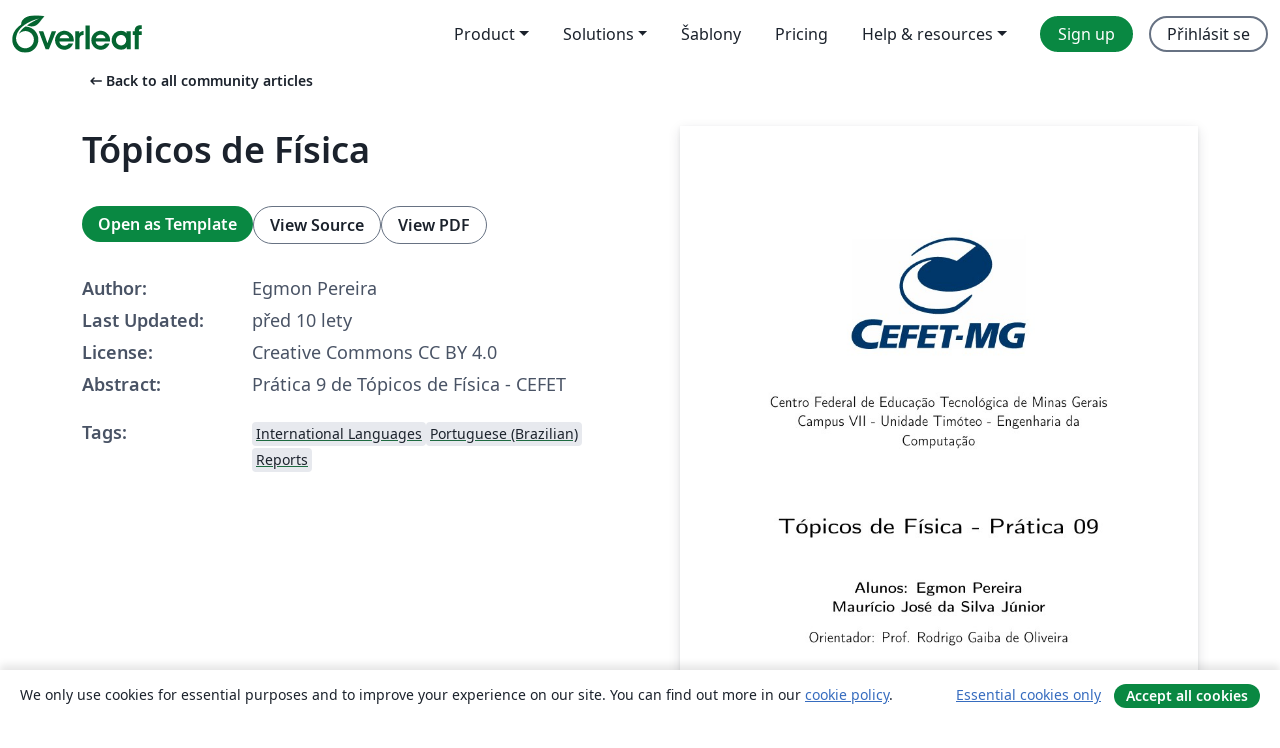

--- FILE ---
content_type: text/html; charset=utf-8
request_url: https://cs.overleaf.com/articles/topicos-de-fisica/gqybtgsnvphr
body_size: 12686
content:
<!DOCTYPE html><html lang="cs"><head><title translate="no">Tópicos de Física - Overleaf, Online LaTeX editor</title><meta name="twitter:title" content="Tópicos de Física"><meta name="og:title" content="Tópicos de Física"><meta name="description" content="Prática 9 de Tópicos de Física - CEFET"><meta itemprop="description" content="Prática 9 de Tópicos de Física - CEFET"><meta itemprop="image" content="https://writelatex.s3.amazonaws.com/published_ver/4154.jpeg?X-Amz-Expires=14400&amp;X-Amz-Date=20260121T120919Z&amp;X-Amz-Algorithm=AWS4-HMAC-SHA256&amp;X-Amz-Credential=AKIAWJBOALPNFPV7PVH5/20260121/us-east-1/s3/aws4_request&amp;X-Amz-SignedHeaders=host&amp;X-Amz-Signature=c46a7c5c064ca8028d144fe1579f735439a1e7cf7dcd0f1d1089277be5e2308e"><meta name="image" content="https://writelatex.s3.amazonaws.com/published_ver/4154.jpeg?X-Amz-Expires=14400&amp;X-Amz-Date=20260121T120919Z&amp;X-Amz-Algorithm=AWS4-HMAC-SHA256&amp;X-Amz-Credential=AKIAWJBOALPNFPV7PVH5/20260121/us-east-1/s3/aws4_request&amp;X-Amz-SignedHeaders=host&amp;X-Amz-Signature=c46a7c5c064ca8028d144fe1579f735439a1e7cf7dcd0f1d1089277be5e2308e"><meta itemprop="name" content="Overleaf, the Online LaTeX Editor"><meta name="twitter:card" content="summary"><meta name="twitter:site" content="@overleaf"><meta name="twitter:description" content="An online LaTeX editor that’s easy to use. No installation, real-time collaboration, version control, hundreds of LaTeX templates, and more."><meta name="twitter:image" content="https://cdn.overleaf.com/img/ol-brand/overleaf_og_logo.png"><meta property="fb:app_id" content="400474170024644"><meta property="og:description" content="An online LaTeX editor that’s easy to use. No installation, real-time collaboration, version control, hundreds of LaTeX templates, and more."><meta property="og:image" content="https://cdn.overleaf.com/img/ol-brand/overleaf_og_logo.png"><meta property="og:type" content="website"><meta name="viewport" content="width=device-width, initial-scale=1.0, user-scalable=yes"><link rel="icon" sizes="32x32" href="https://cdn.overleaf.com/favicon-32x32.png"><link rel="icon" sizes="16x16" href="https://cdn.overleaf.com/favicon-16x16.png"><link rel="icon" href="https://cdn.overleaf.com/favicon.svg" type="image/svg+xml"><link rel="apple-touch-icon" href="https://cdn.overleaf.com/apple-touch-icon.png"><link rel="mask-icon" href="https://cdn.overleaf.com/mask-favicon.svg" color="#046530"><link rel="canonical" href="https://cs.overleaf.com/articles/topicos-de-fisica/gqybtgsnvphr"><link rel="manifest" href="https://cdn.overleaf.com/web.sitemanifest"><link rel="stylesheet" href="https://cdn.overleaf.com/stylesheets/main-style-afe04ae5b3f262f1f6a9.css" id="main-stylesheet"><link rel="alternate" href="https://www.overleaf.com/articles/topicos-de-fisica/gqybtgsnvphr" hreflang="en"><link rel="alternate" href="https://cs.overleaf.com/articles/topicos-de-fisica/gqybtgsnvphr" hreflang="cs"><link rel="alternate" href="https://es.overleaf.com/articles/topicos-de-fisica/gqybtgsnvphr" hreflang="es"><link rel="alternate" href="https://pt.overleaf.com/articles/topicos-de-fisica/gqybtgsnvphr" hreflang="pt"><link rel="alternate" href="https://fr.overleaf.com/articles/topicos-de-fisica/gqybtgsnvphr" hreflang="fr"><link rel="alternate" href="https://de.overleaf.com/articles/topicos-de-fisica/gqybtgsnvphr" hreflang="de"><link rel="alternate" href="https://sv.overleaf.com/articles/topicos-de-fisica/gqybtgsnvphr" hreflang="sv"><link rel="alternate" href="https://tr.overleaf.com/articles/topicos-de-fisica/gqybtgsnvphr" hreflang="tr"><link rel="alternate" href="https://it.overleaf.com/articles/topicos-de-fisica/gqybtgsnvphr" hreflang="it"><link rel="alternate" href="https://cn.overleaf.com/articles/topicos-de-fisica/gqybtgsnvphr" hreflang="zh-CN"><link rel="alternate" href="https://no.overleaf.com/articles/topicos-de-fisica/gqybtgsnvphr" hreflang="no"><link rel="alternate" href="https://ru.overleaf.com/articles/topicos-de-fisica/gqybtgsnvphr" hreflang="ru"><link rel="alternate" href="https://da.overleaf.com/articles/topicos-de-fisica/gqybtgsnvphr" hreflang="da"><link rel="alternate" href="https://ko.overleaf.com/articles/topicos-de-fisica/gqybtgsnvphr" hreflang="ko"><link rel="alternate" href="https://ja.overleaf.com/articles/topicos-de-fisica/gqybtgsnvphr" hreflang="ja"><link rel="preload" href="https://cdn.overleaf.com/js/cs-json-50cc6764d86710de918d.js" as="script" nonce="WGEcchdxvCjjbEChJU/zwQ=="><script type="text/javascript" nonce="WGEcchdxvCjjbEChJU/zwQ==" id="ga-loader" data-ga-token="UA-112092690-1" data-ga-token-v4="G-RV4YBCCCWJ" data-cookie-domain=".overleaf.com" data-session-analytics-id="fd6505fc-cced-4e25-86df-27a34f71463f">var gaSettings = document.querySelector('#ga-loader').dataset;
var gaid = gaSettings.gaTokenV4;
var gaToken = gaSettings.gaToken;
var cookieDomain = gaSettings.cookieDomain;
var sessionAnalyticsId = gaSettings.sessionAnalyticsId;
if(gaid) {
    var additionalGaConfig = sessionAnalyticsId ? { 'user_id': sessionAnalyticsId } : {};
    window.dataLayer = window.dataLayer || [];
    function gtag(){
        dataLayer.push(arguments);
    }
    gtag('js', new Date());
    gtag('config', gaid, { 'anonymize_ip': true, ...additionalGaConfig });
}
if (gaToken) {
    window.ga = window.ga || function () {
        (window.ga.q = window.ga.q || []).push(arguments);
    }, window.ga.l = 1 * new Date();
}
var loadGA = window.olLoadGA = function() {
    if (gaid) {
        var s = document.createElement('script');
        s.setAttribute('async', 'async');
        s.setAttribute('src', 'https://www.googletagmanager.com/gtag/js?id=' + gaid);
        document.querySelector('head').append(s);
    } 
    if (gaToken) {
        (function(i,s,o,g,r,a,m){i['GoogleAnalyticsObject']=r;i[r]=i[r]||function(){
        (i[r].q=i[r].q||[]).push(arguments)},i[r].l=1*new Date();a=s.createElement(o),
        m=s.getElementsByTagName(o)[0];a.async=1;a.src=g;m.parentNode.insertBefore(a,m)
        })(window,document,'script','//www.google-analytics.com/analytics.js','ga');
        ga('create', gaToken, cookieDomain.replace(/^\./, ""));
        ga('set', 'anonymizeIp', true);
        if (sessionAnalyticsId) {
            ga('set', 'userId', sessionAnalyticsId);
        }
        ga('send', 'pageview');
    }
};
// Check if consent given (features/cookie-banner)
var oaCookie = document.cookie.split('; ').find(function(cookie) {
    return cookie.startsWith('oa=');
});
if(oaCookie) {
    var oaCookieValue = oaCookie.split('=')[1];
    if(oaCookieValue === '1') {
        loadGA();
    }
}
</script><meta name="ol-csrfToken" content="9l3ObQHA-Y136gdfFPtn7c_Q6IL1GB_zIta0"><meta name="ol-baseAssetPath" content="https://cdn.overleaf.com/"><meta name="ol-mathJaxPath" content="/js/libs/mathjax-3.2.2/es5/tex-svg-full.js"><meta name="ol-dictionariesRoot" content="/js/dictionaries/0.0.3/"><meta name="ol-usersEmail" content=""><meta name="ol-ab" data-type="json" content="{}"><meta name="ol-user_id"><meta name="ol-i18n" data-type="json" content="{&quot;currentLangCode&quot;:&quot;cs&quot;}"><meta name="ol-ExposedSettings" data-type="json" content="{&quot;isOverleaf&quot;:true,&quot;appName&quot;:&quot;Overleaf&quot;,&quot;adminEmail&quot;:&quot;support@overleaf.com&quot;,&quot;dropboxAppName&quot;:&quot;Overleaf&quot;,&quot;ieeeBrandId&quot;:15,&quot;hasAffiliationsFeature&quot;:true,&quot;hasSamlFeature&quot;:true,&quot;samlInitPath&quot;:&quot;/saml/ukamf/init&quot;,&quot;hasLinkUrlFeature&quot;:true,&quot;hasLinkedProjectFileFeature&quot;:true,&quot;hasLinkedProjectOutputFileFeature&quot;:true,&quot;siteUrl&quot;:&quot;https://www.overleaf.com&quot;,&quot;emailConfirmationDisabled&quot;:false,&quot;maxEntitiesPerProject&quot;:2000,&quot;maxUploadSize&quot;:52428800,&quot;projectUploadTimeout&quot;:120000,&quot;recaptchaSiteKey&quot;:&quot;6LebiTwUAAAAAMuPyjA4pDA4jxPxPe2K9_ndL74Q&quot;,&quot;recaptchaDisabled&quot;:{&quot;invite&quot;:true,&quot;login&quot;:false,&quot;passwordReset&quot;:false,&quot;register&quot;:false,&quot;addEmail&quot;:false},&quot;textExtensions&quot;:[&quot;tex&quot;,&quot;latex&quot;,&quot;sty&quot;,&quot;cls&quot;,&quot;bst&quot;,&quot;bib&quot;,&quot;bibtex&quot;,&quot;txt&quot;,&quot;tikz&quot;,&quot;mtx&quot;,&quot;rtex&quot;,&quot;md&quot;,&quot;asy&quot;,&quot;lbx&quot;,&quot;bbx&quot;,&quot;cbx&quot;,&quot;m&quot;,&quot;lco&quot;,&quot;dtx&quot;,&quot;ins&quot;,&quot;ist&quot;,&quot;def&quot;,&quot;clo&quot;,&quot;ldf&quot;,&quot;rmd&quot;,&quot;lua&quot;,&quot;gv&quot;,&quot;mf&quot;,&quot;yml&quot;,&quot;yaml&quot;,&quot;lhs&quot;,&quot;mk&quot;,&quot;xmpdata&quot;,&quot;cfg&quot;,&quot;rnw&quot;,&quot;ltx&quot;,&quot;inc&quot;],&quot;editableFilenames&quot;:[&quot;latexmkrc&quot;,&quot;.latexmkrc&quot;,&quot;makefile&quot;,&quot;gnumakefile&quot;],&quot;validRootDocExtensions&quot;:[&quot;tex&quot;,&quot;Rtex&quot;,&quot;ltx&quot;,&quot;Rnw&quot;],&quot;fileIgnorePattern&quot;:&quot;**/{{__MACOSX,.git,.texpadtmp,.R}{,/**},.!(latexmkrc),*.{dvi,aux,log,toc,out,pdfsync,synctex,synctex(busy),fdb_latexmk,fls,nlo,ind,glo,gls,glg,bbl,blg,doc,docx,gz,swp}}&quot;,&quot;sentryAllowedOriginRegex&quot;:&quot;^(https://[a-z]+\\\\.overleaf.com|https://cdn.overleaf.com|https://compiles.overleafusercontent.com)/&quot;,&quot;sentryDsn&quot;:&quot;https://4f0989f11cb54142a5c3d98b421b930a@app.getsentry.com/34706&quot;,&quot;sentryEnvironment&quot;:&quot;production&quot;,&quot;sentryRelease&quot;:&quot;a74f1beed86610c01fe6f5f991f3a1d9c057252a&quot;,&quot;hotjarId&quot;:&quot;5148484&quot;,&quot;hotjarVersion&quot;:&quot;6&quot;,&quot;enableSubscriptions&quot;:true,&quot;gaToken&quot;:&quot;UA-112092690-1&quot;,&quot;gaTokenV4&quot;:&quot;G-RV4YBCCCWJ&quot;,&quot;propensityId&quot;:&quot;propensity-001384&quot;,&quot;cookieDomain&quot;:&quot;.overleaf.com&quot;,&quot;templateLinks&quot;:[{&quot;name&quot;:&quot;Journal articles&quot;,&quot;url&quot;:&quot;/gallery/tagged/academic-journal&quot;,&quot;trackingKey&quot;:&quot;academic-journal&quot;},{&quot;name&quot;:&quot;Books&quot;,&quot;url&quot;:&quot;/gallery/tagged/book&quot;,&quot;trackingKey&quot;:&quot;book&quot;},{&quot;name&quot;:&quot;Formal letters&quot;,&quot;url&quot;:&quot;/gallery/tagged/formal-letter&quot;,&quot;trackingKey&quot;:&quot;formal-letter&quot;},{&quot;name&quot;:&quot;Assignments&quot;,&quot;url&quot;:&quot;/gallery/tagged/homework&quot;,&quot;trackingKey&quot;:&quot;homework-assignment&quot;},{&quot;name&quot;:&quot;Posters&quot;,&quot;url&quot;:&quot;/gallery/tagged/poster&quot;,&quot;trackingKey&quot;:&quot;poster&quot;},{&quot;name&quot;:&quot;Presentations&quot;,&quot;url&quot;:&quot;/gallery/tagged/presentation&quot;,&quot;trackingKey&quot;:&quot;presentation&quot;},{&quot;name&quot;:&quot;Reports&quot;,&quot;url&quot;:&quot;/gallery/tagged/report&quot;,&quot;trackingKey&quot;:&quot;lab-report&quot;},{&quot;name&quot;:&quot;CVs and résumés&quot;,&quot;url&quot;:&quot;/gallery/tagged/cv&quot;,&quot;trackingKey&quot;:&quot;cv&quot;},{&quot;name&quot;:&quot;Theses&quot;,&quot;url&quot;:&quot;/gallery/tagged/thesis&quot;,&quot;trackingKey&quot;:&quot;thesis&quot;},{&quot;name&quot;:&quot;view_all&quot;,&quot;url&quot;:&quot;/latex/templates&quot;,&quot;trackingKey&quot;:&quot;view-all&quot;}],&quot;labsEnabled&quot;:true,&quot;wikiEnabled&quot;:true,&quot;templatesEnabled&quot;:true,&quot;cioWriteKey&quot;:&quot;2530db5896ec00db632a&quot;,&quot;cioSiteId&quot;:&quot;6420c27bb72163938e7d&quot;,&quot;linkedInInsightsPartnerId&quot;:&quot;7472905&quot;}"><meta name="ol-splitTestVariants" data-type="json" content="{&quot;hotjar-marketing&quot;:&quot;default&quot;}"><meta name="ol-splitTestInfo" data-type="json" content="{&quot;hotjar-marketing&quot;:{&quot;phase&quot;:&quot;release&quot;,&quot;badgeInfo&quot;:{&quot;tooltipText&quot;:&quot;&quot;,&quot;url&quot;:&quot;&quot;}}}"><meta name="ol-algolia" data-type="json" content="{&quot;appId&quot;:&quot;SK53GL4JLY&quot;,&quot;apiKey&quot;:&quot;9ac63d917afab223adbd2cd09ad0eb17&quot;,&quot;indexes&quot;:{&quot;wiki&quot;:&quot;learn-wiki&quot;,&quot;gallery&quot;:&quot;gallery-production&quot;}}"><meta name="ol-isManagedAccount" data-type="boolean"><meta name="ol-shouldLoadHotjar" data-type="boolean"></head><body class="website-redesign" data-theme="default"><a class="skip-to-content" href="#main-content">Skip to content</a><nav class="navbar navbar-default navbar-main navbar-expand-lg website-redesign-navbar" aria-label="Primary"><div class="container-fluid navbar-container"><div class="navbar-header"><a class="navbar-brand" href="/" aria-label="Overleaf"><div class="navbar-logo"></div></a></div><button class="navbar-toggler collapsed" id="navbar-toggle-btn" type="button" data-bs-toggle="collapse" data-bs-target="#navbar-main-collapse" aria-controls="navbar-main-collapse" aria-expanded="false" aria-label="Toggle Pro navigaci"><span class="material-symbols" aria-hidden="true" translate="no">menu</span></button><div class="navbar-collapse collapse" id="navbar-main-collapse"><ul class="nav navbar-nav navbar-right ms-auto" role="menubar"><!-- loop over header_extras--><li class="dropdown subdued" role="none"><button class="dropdown-toggle" aria-haspopup="true" aria-expanded="false" data-bs-toggle="dropdown" role="menuitem" event-tracking="menu-expand" event-tracking-mb="true" event-tracking-trigger="click" event-segmentation="{&quot;item&quot;:&quot;product&quot;,&quot;location&quot;:&quot;top-menu&quot;}">Product</button><ul class="dropdown-menu dropdown-menu-end" role="menu"><li role="none"><a class="dropdown-item" role="menuitem" href="/about/features-overview" event-tracking="menu-click" event-tracking-mb="true" event-tracking-trigger="click" event-segmentation='{"item":"premium-features","location":"top-menu"}'>Vlastnosti</a></li><li role="none"><a class="dropdown-item" role="menuitem" href="/about/ai-features" event-tracking="menu-click" event-tracking-mb="true" event-tracking-trigger="click" event-segmentation='{"item":"ai-features","location":"top-menu"}'>AI</a></li></ul></li><li class="dropdown subdued" role="none"><button class="dropdown-toggle" aria-haspopup="true" aria-expanded="false" data-bs-toggle="dropdown" role="menuitem" event-tracking="menu-expand" event-tracking-mb="true" event-tracking-trigger="click" event-segmentation="{&quot;item&quot;:&quot;solutions&quot;,&quot;location&quot;:&quot;top-menu&quot;}">Solutions</button><ul class="dropdown-menu dropdown-menu-end" role="menu"><li role="none"><a class="dropdown-item" role="menuitem" href="/for/enterprises" event-tracking="menu-click" event-tracking-mb="true" event-tracking-trigger="click" event-segmentation='{"item":"enterprises","location":"top-menu"}'>For business</a></li><li role="none"><a class="dropdown-item" role="menuitem" href="/for/universities" event-tracking="menu-click" event-tracking-mb="true" event-tracking-trigger="click" event-segmentation='{"item":"universities","location":"top-menu"}'>For universities</a></li><li role="none"><a class="dropdown-item" role="menuitem" href="/for/government" event-tracking="menu-click" event-tracking-mb="true" event-tracking-trigger="click" event-segmentation='{"item":"government","location":"top-menu"}'>For government</a></li><li role="none"><a class="dropdown-item" role="menuitem" href="/for/publishers" event-tracking="menu-click" event-tracking-mb="true" event-tracking-trigger="click" event-segmentation='{"item":"publishers","location":"top-menu"}'>For publishers</a></li><li role="none"><a class="dropdown-item" role="menuitem" href="/about/customer-stories" event-tracking="menu-click" event-tracking-mb="true" event-tracking-trigger="click" event-segmentation='{"item":"customer-stories","location":"top-menu"}'>Customer stories</a></li></ul></li><li class="subdued" role="none"><a class="nav-link subdued" role="menuitem" href="/latex/templates" event-tracking="menu-click" event-tracking-mb="true" event-tracking-trigger="click" event-segmentation='{"item":"templates","location":"top-menu"}'>Šablony</a></li><li class="subdued" role="none"><a class="nav-link subdued" role="menuitem" href="/user/subscription/plans" event-tracking="menu-click" event-tracking-mb="true" event-tracking-trigger="click" event-segmentation='{"item":"pricing","location":"top-menu"}'>Pricing</a></li><li class="dropdown subdued nav-item-help" role="none"><button class="dropdown-toggle" aria-haspopup="true" aria-expanded="false" data-bs-toggle="dropdown" role="menuitem" event-tracking="menu-expand" event-tracking-mb="true" event-tracking-trigger="click" event-segmentation="{&quot;item&quot;:&quot;help-and-resources&quot;,&quot;location&quot;:&quot;top-menu&quot;}">Help & resources</button><ul class="dropdown-menu dropdown-menu-end" role="menu"><li role="none"><a class="dropdown-item" role="menuitem" href="/learn" event-tracking="menu-click" event-tracking-mb="true" event-tracking-trigger="click" event-segmentation='{"item":"learn","location":"top-menu"}'>Dokumentace</a></li><li role="none"><a class="dropdown-item" role="menuitem" href="/for/community/resources" event-tracking="menu-click" event-tracking-mb="true" event-tracking-trigger="click" event-segmentation='{"item":"help-guides","location":"top-menu"}'>Help guides</a></li><li role="none"><a class="dropdown-item" role="menuitem" href="/about/why-latex" event-tracking="menu-click" event-tracking-mb="true" event-tracking-trigger="click" event-segmentation='{"item":"why-latex","location":"top-menu"}'>Why LaTeX?</a></li><li role="none"><a class="dropdown-item" role="menuitem" href="/blog" event-tracking="menu-click" event-tracking-mb="true" event-tracking-trigger="click" event-segmentation='{"item":"blog","location":"top-menu"}'>Blog</a></li><li role="none"><a class="dropdown-item" role="menuitem" data-ol-open-contact-form-modal="contact-us" data-bs-target="#contactUsModal" href data-bs-toggle="modal" event-tracking="menu-click" event-tracking-mb="true" event-tracking-trigger="click" event-segmentation='{"item":"contact","location":"top-menu"}'><span>Kontaktujte nás</span></a></li></ul></li><!-- logged out--><!-- register link--><li class="primary" role="none"><a class="nav-link" role="menuitem" href="/register" event-tracking="menu-click" event-tracking-action="clicked" event-tracking-trigger="click" event-tracking-mb="true" event-segmentation='{"page":"/articles/topicos-de-fisica/gqybtgsnvphr","item":"register","location":"top-menu"}'>Sign up</a></li><!-- login link--><li role="none"><a class="nav-link" role="menuitem" href="/login" event-tracking="menu-click" event-tracking-action="clicked" event-tracking-trigger="click" event-tracking-mb="true" event-segmentation='{"page":"/articles/topicos-de-fisica/gqybtgsnvphr","item":"login","location":"top-menu"}'>Přihlásit se</a></li><!-- projects link and account menu--></ul></div></div></nav><main class="gallery content content-page" id="main-content"><div class="container"><div class="row previous-page-link-container"><div class="col-lg-6"><a class="previous-page-link" href="/articles"><span class="material-symbols material-symbols-rounded" aria-hidden="true" translate="no">arrow_left_alt</span>Back to all community articles</a></div></div><div class="row"><div class="col-md-6 template-item-left-section"><div class="row"><div class="col-md-12"><div class="gallery-item-title"><h1 class="h2">Tópicos de Física</h1></div></div></div><div class="row cta-links-container"><div class="col-md-12 cta-links"><a class="btn btn-primary cta-link" href="/project/new/template/4154?id=5490215&amp;mainFile=pratica9.tex&amp;templateName=T%C3%B3picos+de+F%C3%ADsica&amp;texImage=texlive-full%3A2025.1" event-tracking-mb="true" event-tracking="gallery-open-template" event-tracking-trigger="click">Open as Template</a><button class="btn btn-secondary cta-link" data-bs-toggle="modal" data-bs-target="#modalViewSource" event-tracking-mb="true" event-tracking="gallery-view-source" event-tracking-trigger="click">View Source</button><a class="btn btn-secondary cta-link" href="/articles/topicos-de-fisica/gqybtgsnvphr.pdf" target="_blank" event-tracking-mb="true" event-tracking="gallery-download-pdf" event-tracking-trigger="click">View PDF</a></div></div><div class="template-details-container"><div class="template-detail"><div><b>Author:</b></div><div>Egmon Pereira</div></div><div class="template-detail"><div><b>Last Updated:</b></div><div><span data-bs-toggle="tooltip" data-bs-placement="bottom" data-timestamp-for-title="1466083120">před 10 lety</span></div></div><div class="template-detail"><div><b>License:</b></div><div>Creative Commons CC BY 4.0</div></div><div class="template-detail"><div><b>Abstract:</b></div><div class="gallery-abstract" data-ol-mathjax><p>Prática 9 de Tópicos de Física - CEFET</p></div></div><div class="template-detail tags"><div><b>Tags:</b></div><div><div class="badge-link-list"><a class="badge-link badge-link-light" href="/gallery/tagged/international-languages"><span class="badge text-dark bg-light"><span class="badge-content" data-badge-tooltip data-bs-placement="bottom" data-bs-title="International Languages">International Languages</span></span></a><a class="badge-link badge-link-light" href="/gallery/tagged/portuguese-brazilian"><span class="badge text-dark bg-light"><span class="badge-content" data-badge-tooltip data-bs-placement="bottom" data-bs-title="Portuguese (Brazilian)">Portuguese (Brazilian)</span></span></a><a class="badge-link badge-link-light" href="/gallery/tagged/report"><span class="badge text-dark bg-light"><span class="badge-content" data-badge-tooltip data-bs-placement="bottom" data-bs-title="Reports">Reports</span></span></a></div></div></div></div></div><div class="col-md-6 template-item-right-section"><div class="entry"><div class="row"><div class="col-md-12"><div class="gallery-large-pdf-preview"><img src="https://writelatex.s3.amazonaws.com/published_ver/4154.jpeg?X-Amz-Expires=14400&amp;X-Amz-Date=20260121T120919Z&amp;X-Amz-Algorithm=AWS4-HMAC-SHA256&amp;X-Amz-Credential=AKIAWJBOALPNFPV7PVH5/20260121/us-east-1/s3/aws4_request&amp;X-Amz-SignedHeaders=host&amp;X-Amz-Signature=c46a7c5c064ca8028d144fe1579f735439a1e7cf7dcd0f1d1089277be5e2308e" alt="Tópicos de Física"></div></div></div></div></div></div><div class="row section-row"><div class="col-md-12"><div class="begin-now-card"><div class="card card-pattern"><div class="card-body"><p class="dm-mono"><span class="font-size-display-xs"><span class="text-purple-bright">\begin</span><wbr><span class="text-green-bright">{</span><span>now</span><span class="text-green-bright">}</span></span></p><p>Discover why over 25 million people worldwide trust Overleaf with their work.</p><p class="card-links"><a class="btn btn-primary card-link" href="/register">Sign up for free</a><a class="btn card-link btn-secondary" href="/user/subscription/plans">Explore all plans</a></p></div></div></div></div></div></div></main><div class="modal fade" id="modalViewSource" tabindex="-1" role="dialog" aria-labelledby="modalViewSourceTitle" aria-hidden="true"><div class="modal-dialog" role="document"><div class="modal-content"><div class="modal-header"><h3 class="modal-title" id="modalViewSourceTitle">Zdroj</h3><button class="btn-close" type="button" data-bs-dismiss="modal" aria-label="Close"></button></div><div class="modal-body"><pre><code>\documentclass[12pt, a4paper, oneside, portugues]{article}
\usepackage[utf8]{inputenc}
\usepackage[T1]{fontenc}
%\usepackage[left=2cm,right=2cm,top=2cm,bottom=2cm]{geometry}
\usepackage{fancyhdr}
\pagestyle{fancy}
%\lhead{\meulogo}
%\chead{Centro do Cabeçalho}
\rhead{Tópicos de Física}
\lfoot{www.egmon.com.br}
\cfoot{\thepage}
\rfoot{Egmon Pereira}

\usepackage{graphicx}
\usepackage{color}
\usepackage{indentfirst}
\author{Egmon Pereira}
\title{Tópicos de Física}
\begin{document}
\Large

\pagestyle{empty}
\sffamily
\noindent

\begin{center}

    \includegraphics[scale=.7]{LogoCEFET} 
\vfill
    {\Large
    %CENTRO FEDERAL DE EDUCAÇÃO TECNOLÓGICA DE MINAS GERAIS\\
    Centro Federal de Educação Tecnológica de Minas Gerais \\
    %CAMPUS VII - UNIDADE TIMÓTEO - Engenharia da Computação\\
    Campus VII - Unidade Timóteo - Engenharia da Computação} \\

\end{center}

\vfill
\begin{center}
    \huge\bfseries
    Tópicos de Física - Prática 09
    \vfill
    \Large
    Alunos: Egmon Pereira \\Maurício José da Silva Júnior
\end{center}




\begin{center}
    \Large
    Orientador: Prof. Rodrigo Gaiba de Oliveira\\
	\vfill\vfill
	\large
	Timóteo, Junho de 2016
    
\end{center}
\pagebreak

\large
\section*{Amplificador Operacional}

\section*{Objetivos:}
\begin{enumerate}
\item Entender o funcionamento dos AMP-OPs;
\item Montar circuitos utilizando amplificadores Operacionais.
\end{enumerate}

\section*{Material e instrumentos necessários}
\begin{itemize}
\item Fonte de tensão contínua;
\item Multímetro
\item Resistores 
\item AMP-OP;
\item Protoboard
\item Lf347
\end{itemize}

\pagebreak
\section*{Desenvolvimento}
\section{Construir o circuito que amplifique uma tensão contínua de entrada e $1V$ para $10V$, com tensão negativa na saída, ou seja, $-10V$.}
\subsection*{Equações:}
\begin{eqnarray}
V_{i}&amp;=&amp; 1V \\
V_{0}&amp;=&amp; -10V\\
I_{1}&amp;=&amp; \frac{V_{i}-V_{-}}{R_{1}}\\
I_{2}&amp;=&amp; \frac{V_{-}-V_{0}}{R_{2}}\\
I_{1}&amp;=&amp;I_{2}\\
V_{0}&amp;=&amp; -\frac{R_{2}}{R_{1}}\cdot V_{1}\\
\end{eqnarray}

Usando $(6)$:
\begin{eqnarray}
-10&amp;=&amp; -\frac{R_{2}}{R_{1}}\cdot 1 \nonumber \\
R_{2}&amp;=&amp; 10R_{1}
\end{eqnarray}

Ou seja, o Resistor 2 deve ser dez vezes maior que o Resistor 1.
Sendo assim, tomamos $R_{2}=10\Omega$ e $R_{1}=1\Omega$
Os resultados obtidos podem ser observados nas figuras abaixo:

\pagebreak
\begin{figure}[h!]
\begin{center}
\includegraphics[scale=0.15]{WP_20160607_11_54_08_Pro}
\end{center}
\end{figure}

\begin{figure}[h!]
\begin{center}
\includegraphics[scale=0.15]{WP_20160607_11_53_55_Pro}
\end{center}
\end{figure}

\pagebreak
\begin{figure}[h!]
\begin{center}
\includegraphics[scale=0.15]{WP_20160607_11_54_02_Pro}
\end{center}
\end{figure}

\begin{figure}[h!]
\begin{center}
\includegraphics[scale=0.2]{WP_20160607_11_54_37_Pro}
\end{center}
\end{figure}



\pagebreak
\section{Construir um circuito que some duas tensões, multipleque por $-1$ e amplifique o resultado da soma com ganho de duas vezes. Exemplo: $V_{a}=1V$ e $V_{b}=2V$, neste caso $V_{0}$ terá que ser igual a $-6V$.}

\begin{eqnarray}
V_{0}&amp;=&amp; - R_{x}\cdot\left(\frac{V_{1}}{R_{1}}+\frac{V_{2}}{R_{2}}\right)
\end{eqnarray}
Usando: 
\begin{eqnarray}
V_{1}&amp;=&amp;1V\\
V_{2}&amp;=&amp;2V\\
V_{0}&amp;=&amp; -6\\
R_{1}&amp;=&amp;10k\\
R_{2}&amp;=&amp;20k
\end{eqnarray}

Temos:
\begin{eqnarray}
-6&amp;=&amp; -R_{x}\cdot\left(\frac{1}{10k}+\frac{2}{20k}\right) \nonumber\\
R_{x}&amp;=&amp; 3,33\cdot 10^{-5}
\end{eqnarray}

Calculando o Ganho:
\begin{eqnarray}
R_{1}&amp;=&amp; 1k\Omega \nonumber \\
R_{2}&amp;=&amp; 2k2\Omega \nonumber \\
A&amp;=&amp; \frac{R_{2}}{R_{1}}\nonumber \\
A&amp;=&amp; \frac{2k2}{1k}\nonumber \\
A&amp;=&amp; 2,2
\end{eqnarray}

Os resultados obtidos podem ser observados nas figuras abaixo:

\pagebreak
\begin{figure}[h!]
\begin{center}
\includegraphics[scale=0.23]{WhatsApp-Image-20160616b}
\end{center}
\end{figure}

\begin{figure}[h!]
\begin{center}
\includegraphics[scale=0.25]{WhatsApp-Image-20160616d}
\end{center}
\end{figure}

\pagebreak
\begin{figure}[h!]
\begin{center}
\includegraphics[scale=0.33]{WhatsApp-Image-20160616}
\end{center}
\end{figure}

\begin{figure}[h!]
\begin{center}
\includegraphics[scale=0.3]{WhatsApp-Image-20160616c}
\end{center}
\end{figure}


\end{document}</code></pre></div><div class="modal-footer"><button class="btn btn-secondary" type="button" data-bs-dismiss="modal">Zavřít</button></div></div></div></div><footer class="fat-footer hidden-print website-redesign-fat-footer"><div class="fat-footer-container"><div class="fat-footer-sections"><div class="footer-section" id="footer-brand"><a class="footer-brand" href="/" aria-label="Overleaf"></a></div><div class="footer-section"><h2 class="footer-section-heading">About</h2><ul class="list-unstyled"><li><a href="/about">About us</a></li><li><a href="https://digitalscience.pinpointhq.com/">Careers</a></li><li><a href="/blog">Blog</a></li></ul></div><div class="footer-section"><h2 class="footer-section-heading">Solutions</h2><ul class="list-unstyled"><li><a href="/for/enterprises">For business</a></li><li><a href="/for/universities">For universities</a></li><li><a href="/for/government">For government</a></li><li><a href="/for/publishers">For publishers</a></li><li><a href="/about/customer-stories">Customer stories</a></li></ul></div><div class="footer-section"><h2 class="footer-section-heading">Learn</h2><ul class="list-unstyled"><li><a href="/learn/latex/Learn_LaTeX_in_30_minutes">Learn LaTeX in 30 minutes</a></li><li><a href="/latex/templates">Šablony</a></li><li><a href="/events/webinars">Webinars</a></li><li><a href="/learn/latex/Tutorials">Tutorials</a></li><li><a href="/learn/latex/Inserting_Images">How to insert images</a></li><li><a href="/learn/latex/Tables">How to create tables</a></li></ul></div><div class="footer-section"><h2 class="footer-section-heading">Pricing</h2><ul class="list-unstyled"><li><a href="/user/subscription/plans?itm_referrer=footer-for-indv">For individuals</a></li><li><a href="/user/subscription/plans?plan=group&amp;itm_referrer=footer-for-groups">For groups and organizations</a></li><li><a href="/user/subscription/plans?itm_referrer=footer-for-students#student-annual">For students</a></li></ul></div><div class="footer-section"><h2 class="footer-section-heading">Get involved</h2><ul class="list-unstyled"><li><a href="https://forms.gle/67PSpN1bLnjGCmPQ9">Let us know what you think</a></li></ul></div><div class="footer-section"><h2 class="footer-section-heading">Nápověda</h2><ul class="list-unstyled"><li><a href="/learn">Documentation </a></li><li><a href="/contact">Contact us </a></li><li><a href="https://status.overleaf.com/">Website status</a></li></ul></div></div><div class="fat-footer-base"><div class="fat-footer-base-section fat-footer-base-meta"><div class="fat-footer-base-item"><div class="fat-footer-base-copyright">© 2026 Overleaf</div><a href="/legal">Privacy and Terms</a><a href="https://www.digital-science.com/security-certifications/">Compliance</a></div><ul class="fat-footer-base-item list-unstyled fat-footer-base-language"><li class="dropdown dropup subdued language-picker" dropdown><button class="btn btn-link btn-inline-link" id="language-picker-toggle" dropdown-toggle data-ol-lang-selector-tooltip data-bs-toggle="dropdown" aria-haspopup="true" aria-expanded="false" aria-label="Select Jazyk" tooltip="Jazyk" title="Jazyk"><span class="material-symbols" aria-hidden="true" translate="no">translate</span>&nbsp;<span class="language-picker-text">Čeština</span></button><ul class="dropdown-menu dropdown-menu-sm-width" role="menu" aria-labelledby="language-picker-toggle"><li class="dropdown-header">Jazyk</li><li class="lng-option"><a class="menu-indent dropdown-item" href="https://www.overleaf.com/articles/topicos-de-fisica/gqybtgsnvphr" role="menuitem" aria-selected="false">English</a></li><li class="lng-option"><a class="menu-indent dropdown-item active" href="https://cs.overleaf.com/articles/topicos-de-fisica/gqybtgsnvphr" role="menuitem" aria-selected="true">Čeština<span class="material-symbols dropdown-item-trailing-icon" aria-hidden="true" translate="no">check</span></a></li><li class="lng-option"><a class="menu-indent dropdown-item" href="https://es.overleaf.com/articles/topicos-de-fisica/gqybtgsnvphr" role="menuitem" aria-selected="false">Español</a></li><li class="lng-option"><a class="menu-indent dropdown-item" href="https://pt.overleaf.com/articles/topicos-de-fisica/gqybtgsnvphr" role="menuitem" aria-selected="false">Português</a></li><li class="lng-option"><a class="menu-indent dropdown-item" href="https://fr.overleaf.com/articles/topicos-de-fisica/gqybtgsnvphr" role="menuitem" aria-selected="false">Français</a></li><li class="lng-option"><a class="menu-indent dropdown-item" href="https://de.overleaf.com/articles/topicos-de-fisica/gqybtgsnvphr" role="menuitem" aria-selected="false">Deutsch</a></li><li class="lng-option"><a class="menu-indent dropdown-item" href="https://sv.overleaf.com/articles/topicos-de-fisica/gqybtgsnvphr" role="menuitem" aria-selected="false">Svenska</a></li><li class="lng-option"><a class="menu-indent dropdown-item" href="https://tr.overleaf.com/articles/topicos-de-fisica/gqybtgsnvphr" role="menuitem" aria-selected="false">Türkçe</a></li><li class="lng-option"><a class="menu-indent dropdown-item" href="https://it.overleaf.com/articles/topicos-de-fisica/gqybtgsnvphr" role="menuitem" aria-selected="false">Italiano</a></li><li class="lng-option"><a class="menu-indent dropdown-item" href="https://cn.overleaf.com/articles/topicos-de-fisica/gqybtgsnvphr" role="menuitem" aria-selected="false">简体中文</a></li><li class="lng-option"><a class="menu-indent dropdown-item" href="https://no.overleaf.com/articles/topicos-de-fisica/gqybtgsnvphr" role="menuitem" aria-selected="false">Norsk</a></li><li class="lng-option"><a class="menu-indent dropdown-item" href="https://ru.overleaf.com/articles/topicos-de-fisica/gqybtgsnvphr" role="menuitem" aria-selected="false">Русский</a></li><li class="lng-option"><a class="menu-indent dropdown-item" href="https://da.overleaf.com/articles/topicos-de-fisica/gqybtgsnvphr" role="menuitem" aria-selected="false">Dansk</a></li><li class="lng-option"><a class="menu-indent dropdown-item" href="https://ko.overleaf.com/articles/topicos-de-fisica/gqybtgsnvphr" role="menuitem" aria-selected="false">한국어</a></li><li class="lng-option"><a class="menu-indent dropdown-item" href="https://ja.overleaf.com/articles/topicos-de-fisica/gqybtgsnvphr" role="menuitem" aria-selected="false">日本語</a></li></ul></li></ul></div><div class="fat-footer-base-section fat-footer-base-social"><div class="fat-footer-base-item"><a class="fat-footer-social x-logo" href="https://x.com/overleaf"><svg xmlns="http://www.w3.org/2000/svg" viewBox="0 0 1200 1227" height="25"><path d="M714.163 519.284L1160.89 0H1055.03L667.137 450.887L357.328 0H0L468.492 681.821L0 1226.37H105.866L515.491 750.218L842.672 1226.37H1200L714.137 519.284H714.163ZM569.165 687.828L521.697 619.934L144.011 79.6944H306.615L611.412 515.685L658.88 583.579L1055.08 1150.3H892.476L569.165 687.854V687.828Z"></path></svg><span class="visually-hidden">Overleaf on X</span></a><a class="fat-footer-social facebook-logo" href="https://www.facebook.com/overleaf.editor"><svg xmlns="http://www.w3.org/2000/svg" viewBox="0 0 666.66668 666.66717" height="25"><defs><clipPath id="a" clipPathUnits="userSpaceOnUse"><path d="M0 700h700V0H0Z"></path></clipPath></defs><g clip-path="url(#a)" transform="matrix(1.33333 0 0 -1.33333 -133.333 800)"><path class="background" d="M0 0c0 138.071-111.929 250-250 250S-500 138.071-500 0c0-117.245 80.715-215.622 189.606-242.638v166.242h-51.552V0h51.552v32.919c0 85.092 38.508 124.532 122.048 124.532 15.838 0 43.167-3.105 54.347-6.211V81.986c-5.901.621-16.149.932-28.882.932-40.993 0-56.832-15.528-56.832-55.9V0h81.659l-14.028-76.396h-67.631v-171.773C-95.927-233.218 0-127.818 0 0" fill="#0866ff" transform="translate(600 350)"></path><path class="text" d="m0 0 14.029 76.396H-67.63v27.019c0 40.372 15.838 55.899 56.831 55.899 12.733 0 22.981-.31 28.882-.931v69.253c-11.18 3.106-38.509 6.212-54.347 6.212-83.539 0-122.048-39.441-122.048-124.533V76.396h-51.552V0h51.552v-166.242a250.559 250.559 0 0 1 60.394-7.362c10.254 0 20.358.632 30.288 1.831V0Z" fill="#fff" transform="translate(447.918 273.604)"></path></g></svg><span class="visually-hidden">Overleaf on Facebook</span></a><a class="fat-footer-social linkedin-logo" href="https://www.linkedin.com/company/writelatex-limited"><svg xmlns="http://www.w3.org/2000/svg" viewBox="0 0 72 72" height="25"><g fill="none" fill-rule="evenodd"><path class="background" fill="#0B66C3" d="M8 72h56a8 8 0 0 0 8-8V8a8 8 0 0 0-8-8H8a8 8 0 0 0-8 8v56a8 8 0 0 0 8 8"></path><path class="text" fill="#FFF" d="M62 62H51.316V43.802c0-4.99-1.896-7.777-5.845-7.777-4.296 0-6.54 2.901-6.54 7.777V62H28.632V27.333H38.93v4.67s3.096-5.729 10.453-5.729c7.353 0 12.617 4.49 12.617 13.777zM16.35 22.794c-3.508 0-6.35-2.864-6.35-6.397C10 12.864 12.842 10 16.35 10c3.507 0 6.347 2.864 6.347 6.397 0 3.533-2.84 6.397-6.348 6.397ZM11.032 62h10.736V27.333H11.033V62"></path></g></svg><span class="visually-hidden">Overleaf on LinkedIn</span></a></div></div></div></div></footer><section class="cookie-banner hidden-print hidden" aria-label="Cookie banner"><div class="cookie-banner-content">We only use cookies for essential purposes and to improve your experience on our site. You can find out more in our <a href="/legal#Cookies">cookie policy</a>.</div><div class="cookie-banner-actions"><button class="btn btn-link btn-sm" type="button" data-ol-cookie-banner-set-consent="essential">Essential cookies only</button><button class="btn btn-primary btn-sm" type="button" data-ol-cookie-banner-set-consent="all">Accept all cookies</button></div></section><div class="modal fade" id="contactUsModal" tabindex="-1" aria-labelledby="contactUsModalLabel" data-ol-contact-form-modal="contact-us"><div class="modal-dialog"><form name="contactForm" data-ol-async-form data-ol-contact-form data-ol-contact-form-with-search="true" role="form" aria-label="Kontaktujte nás" action="/support"><input name="inbox" type="hidden" value="support"><div class="modal-content"><div class="modal-header"><h4 class="modal-title" id="contactUsModalLabel">Buďte v kontaktu</h4><button class="btn-close" type="button" data-bs-dismiss="modal" aria-label="Zavřít"><span aria-hidden="true"></span></button></div><div class="modal-body"><div data-ol-not-sent><div class="modal-form-messages"><div class="form-messages-bottom-margin" data-ol-form-messages-new-style="" role="alert"></div><div class="notification notification-type-error" hidden data-ol-custom-form-message="error_performing_request" role="alert" aria-live="polite"><div class="notification-icon"><span class="material-symbols" aria-hidden="true" translate="no">error</span></div><div class="notification-content text-left">Something went wrong. Please try again..</div></div></div><label class="form-label" for="contact-us-email-520">Email</label><div class="mb-3"><input class="form-control" name="email" id="contact-us-email-520" required type="email" spellcheck="false" maxlength="255" value="" data-ol-contact-form-email-input></div><div class="form-group"><label class="form-label" for="contact-us-subject-520">Subject</label><div class="mb-3"><input class="form-control" name="subject" id="contact-us-subject-520" required autocomplete="off" maxlength="255"><div data-ol-search-results-wrapper hidden><ul class="dropdown-menu contact-suggestions-dropdown show" data-ol-search-results aria-role="region" aria-label="Help articles matching your subject"><li class="dropdown-header">Have you checked our <a href="/learn/kb" target="_blank">knowledge base</a>?</li><li><hr class="dropdown-divider"></li><div data-ol-search-results-container></div></ul></div></div></div><label class="form-label" for="contact-us-sub-subject-520">What do you need help with?</label><div class="mb-3"><select class="form-select" name="subSubject" id="contact-us-sub-subject-520" required autocomplete="off"><option selected disabled>Please select…</option><option>Using LaTeX</option><option>Using the Overleaf Editor</option><option>Using Writefull</option><option>Logging in or managing your account</option><option>Managing your subscription</option><option>Using premium features</option><option>Contacting the Sales team</option><option>Other</option></select></div><label class="form-label" for="contact-us-project-url-520">Affected project URL (Dobrovolný)</label><div class="mb-3"><input class="form-control" name="projectUrl" id="contact-us-project-url-520"></div><label class="form-label" for="contact-us-message-520">Let us know how we can help</label><div class="mb-3"><textarea class="form-control contact-us-modal-textarea" name="message" id="contact-us-message-520" required type="text"></textarea></div><div class="mb-3 d-none"><label class="visually-hidden" for="important-message">Important message</label><input class="form-control" name="important_message" id="important-message"></div></div><div class="mt-2" data-ol-sent hidden><h5 class="message-received">Message received</h5><p>Thanks for getting in touch. Our team will get back to you by email as soon as possible.</p><p>Email:&nbsp;<span data-ol-contact-form-thank-you-email></span></p></div></div><div class="modal-footer" data-ol-not-sent><button class="btn btn-primary" type="submit" data-ol-disabled-inflight event-tracking="form-submitted-contact-us" event-tracking-mb="true" event-tracking-trigger="click" event-segmentation="{&quot;location&quot;:&quot;contact-us-form&quot;}"><span data-ol-inflight="idle">Send message</span><span hidden data-ol-inflight="pending">Sending&hellip;</span></button></div></div></form></div></div></body><script type="text/javascript" nonce="WGEcchdxvCjjbEChJU/zwQ==" src="https://cdn.overleaf.com/js/runtime-c14cc83d2017fb903102.js"></script><script type="text/javascript" nonce="WGEcchdxvCjjbEChJU/zwQ==" src="https://cdn.overleaf.com/js/27582-79e5ed8c65f6833386ec.js"></script><script type="text/javascript" nonce="WGEcchdxvCjjbEChJU/zwQ==" src="https://cdn.overleaf.com/js/29088-e3f6cf68f932ee256fec.js"></script><script type="text/javascript" nonce="WGEcchdxvCjjbEChJU/zwQ==" src="https://cdn.overleaf.com/js/8732-61de629a6fc4a719a5e1.js"></script><script type="text/javascript" nonce="WGEcchdxvCjjbEChJU/zwQ==" src="https://cdn.overleaf.com/js/11229-f88489299ead995b1003.js"></script><script type="text/javascript" nonce="WGEcchdxvCjjbEChJU/zwQ==" src="https://cdn.overleaf.com/js/bootstrap-6faaf78625873fafb726.js"></script><script type="text/javascript" nonce="WGEcchdxvCjjbEChJU/zwQ==" src="https://cdn.overleaf.com/js/27582-79e5ed8c65f6833386ec.js"></script><script type="text/javascript" nonce="WGEcchdxvCjjbEChJU/zwQ==" src="https://cdn.overleaf.com/js/29088-e3f6cf68f932ee256fec.js"></script><script type="text/javascript" nonce="WGEcchdxvCjjbEChJU/zwQ==" src="https://cdn.overleaf.com/js/62382-0a4f25c3829fc56de629.js"></script><script type="text/javascript" nonce="WGEcchdxvCjjbEChJU/zwQ==" src="https://cdn.overleaf.com/js/16164-b8450ba94d9bab0bbae1.js"></script><script type="text/javascript" nonce="WGEcchdxvCjjbEChJU/zwQ==" src="https://cdn.overleaf.com/js/45250-424aec613d067a9a3e96.js"></script><script type="text/javascript" nonce="WGEcchdxvCjjbEChJU/zwQ==" src="https://cdn.overleaf.com/js/24686-731b5e0a16bfe66018de.js"></script><script type="text/javascript" nonce="WGEcchdxvCjjbEChJU/zwQ==" src="https://cdn.overleaf.com/js/99612-000be62f228c87d764b4.js"></script><script type="text/javascript" nonce="WGEcchdxvCjjbEChJU/zwQ==" src="https://cdn.overleaf.com/js/8732-61de629a6fc4a719a5e1.js"></script><script type="text/javascript" nonce="WGEcchdxvCjjbEChJU/zwQ==" src="https://cdn.overleaf.com/js/26348-e10ddc0eb984edb164b0.js"></script><script type="text/javascript" nonce="WGEcchdxvCjjbEChJU/zwQ==" src="https://cdn.overleaf.com/js/56215-8bbbe2cf23164e6294c4.js"></script><script type="text/javascript" nonce="WGEcchdxvCjjbEChJU/zwQ==" src="https://cdn.overleaf.com/js/22204-a9cc5e83c68d63a4e85e.js"></script><script type="text/javascript" nonce="WGEcchdxvCjjbEChJU/zwQ==" src="https://cdn.overleaf.com/js/47304-61d200ba111e63e2d34c.js"></script><script type="text/javascript" nonce="WGEcchdxvCjjbEChJU/zwQ==" src="https://cdn.overleaf.com/js/97910-33b5ae496770c42a6456.js"></script><script type="text/javascript" nonce="WGEcchdxvCjjbEChJU/zwQ==" src="https://cdn.overleaf.com/js/84586-354bd17e13382aba4161.js"></script><script type="text/javascript" nonce="WGEcchdxvCjjbEChJU/zwQ==" src="https://cdn.overleaf.com/js/97519-6759d15ea9ad7f4d6c85.js"></script><script type="text/javascript" nonce="WGEcchdxvCjjbEChJU/zwQ==" src="https://cdn.overleaf.com/js/81920-0120c779815f6c20abc9.js"></script><script type="text/javascript" nonce="WGEcchdxvCjjbEChJU/zwQ==" src="https://cdn.overleaf.com/js/99420-f66284da885ccc272b79.js"></script><script type="text/javascript" nonce="WGEcchdxvCjjbEChJU/zwQ==" src="https://cdn.overleaf.com/js/11229-f88489299ead995b1003.js"></script><script type="text/javascript" nonce="WGEcchdxvCjjbEChJU/zwQ==" src="https://cdn.overleaf.com/js/77474-c60464f50f9e7c4965bb.js"></script><script type="text/javascript" nonce="WGEcchdxvCjjbEChJU/zwQ==" src="https://cdn.overleaf.com/js/92439-14c18d886f5c8eb09f1b.js"></script><script type="text/javascript" nonce="WGEcchdxvCjjbEChJU/zwQ==" src="https://cdn.overleaf.com/js/771-e29b63a856e12bea8891.js"></script><script type="text/javascript" nonce="WGEcchdxvCjjbEChJU/zwQ==" src="https://cdn.overleaf.com/js/41735-7fa4bf6a02e25a4513fd.js"></script><script type="text/javascript" nonce="WGEcchdxvCjjbEChJU/zwQ==" src="https://cdn.overleaf.com/js/81331-ef104ada1a443273f6c2.js"></script><script type="text/javascript" nonce="WGEcchdxvCjjbEChJU/zwQ==" src="https://cdn.overleaf.com/js/modules/v2-templates/pages/gallery-10cda45d6b388ef1e9d8.js"></script><script type="text/javascript" nonce="WGEcchdxvCjjbEChJU/zwQ==" src="https://cdn.overleaf.com/js/27582-79e5ed8c65f6833386ec.js"></script><script type="text/javascript" nonce="WGEcchdxvCjjbEChJU/zwQ==" src="https://cdn.overleaf.com/js/tracking-68d16a86768b7bfb2b22.js"></script></html>